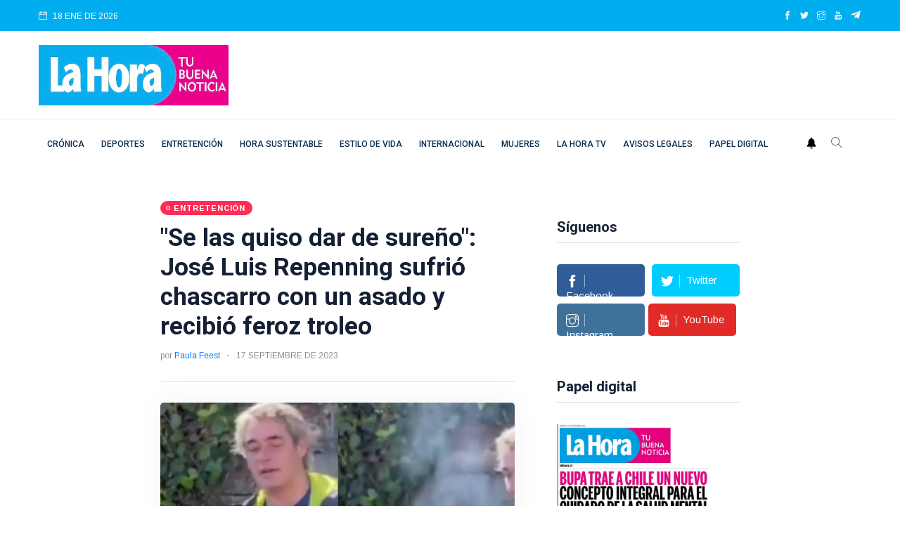

--- FILE ---
content_type: text/html; charset=utf-8
request_url: https://www.google.com/recaptcha/api2/aframe
body_size: 267
content:
<!DOCTYPE HTML><html><head><meta http-equiv="content-type" content="text/html; charset=UTF-8"></head><body><script nonce="9KAyBG2uA5VduucaOtjvEQ">/** Anti-fraud and anti-abuse applications only. See google.com/recaptcha */ try{var clients={'sodar':'https://pagead2.googlesyndication.com/pagead/sodar?'};window.addEventListener("message",function(a){try{if(a.source===window.parent){var b=JSON.parse(a.data);var c=clients[b['id']];if(c){var d=document.createElement('img');d.src=c+b['params']+'&rc='+(localStorage.getItem("rc::a")?sessionStorage.getItem("rc::b"):"");window.document.body.appendChild(d);sessionStorage.setItem("rc::e",parseInt(sessionStorage.getItem("rc::e")||0)+1);localStorage.setItem("rc::h",'1768712586226');}}}catch(b){}});window.parent.postMessage("_grecaptcha_ready", "*");}catch(b){}</script></body></html>

--- FILE ---
content_type: application/javascript; charset=utf-8
request_url: https://fundingchoicesmessages.google.com/f/AGSKWxW4tgdcKXTnpdQnGlCj0ppX4qlEpE-mvHJPY_JHU6VGgbtuece_Ze2ATpktT9O12Uut8T6zsehBdZ7DnokdRpweoVMBReHkG16Du0ZmJbUE9dgH0eYBTKatiyK9ZxTSFFvCmuf0yFbSlcFijGNOB1aOHJSUQowyMG6xCVPlewZ4-581YWVOxPswCpfT/_/120x600-/download-ad./house_ad_-480x120./ads2_
body_size: -1289
content:
window['d6b9ede0-e592-4af8-86ec-fbec5f28a01c'] = true;